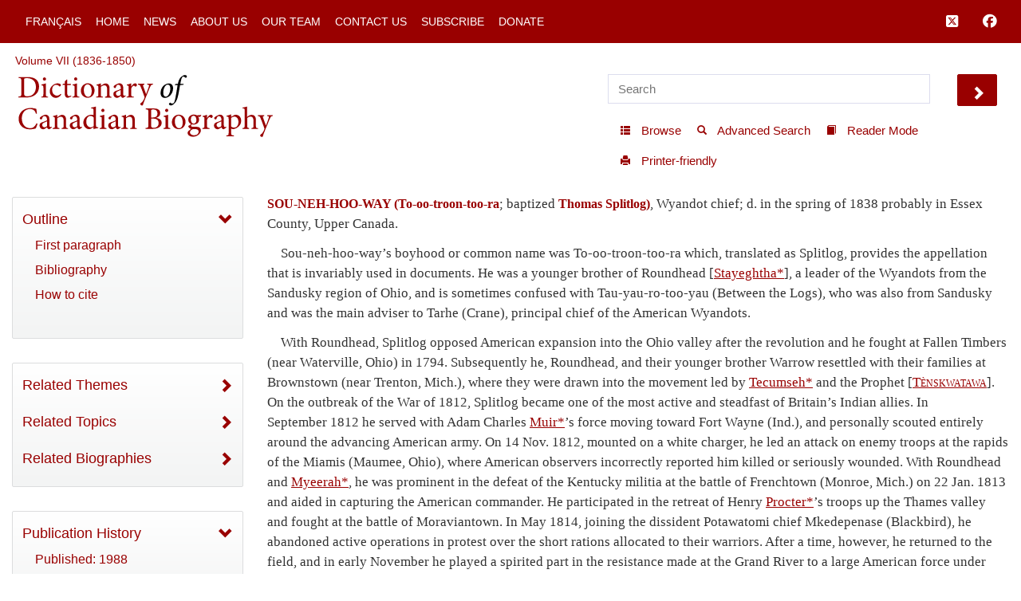

--- FILE ---
content_type: text/html; charset=UTF-8
request_url: http://www.biographi.ca/en/ajax/botd.php
body_size: 305
content:

<!-- debug /bioimages/w100.14622.jpg -->
                              <div class="text-center feed-item-image">
                                <a href="/en/bio/rayside_edith_catherine_17E.html" onclick="return true;" title="b.&nbsp;26&nbsp;Jan. 1872 in Martintown, Ont.">
                                  <img style="" src="/bioimages/w100.14622.jpg" alt="b.&nbsp;26&nbsp;Jan. 1872 in Martintown, Ont." class="img-responsive">
                                </a>
                              </div>
                              <div class="feed-item-caption">
                                <a title="b.&nbsp;26&nbsp;Jan. 1872 in Martintown, Ont." href="/en/bio/rayside_edith_catherine_17E.html">RAYSIDE, EDITH CATHERINE</a>
                              </div>
                              <div class="feed-item-description">
                                b.&nbsp;26&nbsp;Jan. 1872 in Martintown, Ont.
                              </div>
